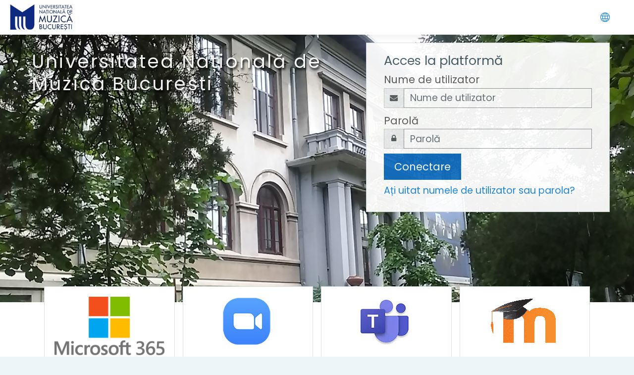

--- FILE ---
content_type: text/html; charset=utf-8
request_url: https://moodle.unmb.ro/
body_size: 30363
content:
<!DOCTYPE html>

    <html  dir="ltr" lang="ro" xml:lang="ro">
    <head>
        <title>UNMB</title>
        <link rel="shortcut icon" href="https://moodle.unmb.ro/pluginfile.php/1/theme_moove/favicon/1768392420/logo_unmb__R4Z_icon.ico" />
        <meta http-equiv="Content-Type" content="text/html; charset=utf-8" />
<meta name="keywords" content="moodle, UNMB" />
<link rel="stylesheet" type="text/css" href="https://moodle.unmb.ro/theme/yui_combo.php?rollup/3.17.2/yui-moodlesimple-min.css" /><script id="firstthemesheet" type="text/css">/** Required in order to fix style inclusion problems in IE with YUI **/</script><link rel="stylesheet" type="text/css" href="https://moodle.unmb.ro/theme/styles.php/moove/1768392420_1/all" />
<script>
//<![CDATA[
var M = {}; M.yui = {};
M.pageloadstarttime = new Date();
M.cfg = {"wwwroot":"https:\/\/moodle.unmb.ro","sesskey":"JzvpAYyBNn","sessiontimeout":"7200","sessiontimeoutwarning":1200,"themerev":"1768392420","slasharguments":1,"theme":"moove","iconsystemmodule":"core\/icon_system_fontawesome","jsrev":"1768392420","admin":"admin","svgicons":true,"usertimezone":"Europa\/Bucure\u0219ti","contextid":2,"langrev":1768392420,"templaterev":"1768392420"};var yui1ConfigFn = function(me) {if(/-skin|reset|fonts|grids|base/.test(me.name)){me.type='css';me.path=me.path.replace(/\.js/,'.css');me.path=me.path.replace(/\/yui2-skin/,'/assets/skins/sam/yui2-skin')}};
var yui2ConfigFn = function(me) {var parts=me.name.replace(/^moodle-/,'').split('-'),component=parts.shift(),module=parts[0],min='-min';if(/-(skin|core)$/.test(me.name)){parts.pop();me.type='css';min=''}
if(module){var filename=parts.join('-');me.path=component+'/'+module+'/'+filename+min+'.'+me.type}else{me.path=component+'/'+component+'.'+me.type}};
YUI_config = {"debug":false,"base":"https:\/\/moodle.unmb.ro\/lib\/yuilib\/3.17.2\/","comboBase":"https:\/\/moodle.unmb.ro\/theme\/yui_combo.php?","combine":true,"filter":null,"insertBefore":"firstthemesheet","groups":{"yui2":{"base":"https:\/\/moodle.unmb.ro\/lib\/yuilib\/2in3\/2.9.0\/build\/","comboBase":"https:\/\/moodle.unmb.ro\/theme\/yui_combo.php?","combine":true,"ext":false,"root":"2in3\/2.9.0\/build\/","patterns":{"yui2-":{"group":"yui2","configFn":yui1ConfigFn}}},"moodle":{"name":"moodle","base":"https:\/\/moodle.unmb.ro\/theme\/yui_combo.php?m\/1768392420\/","combine":true,"comboBase":"https:\/\/moodle.unmb.ro\/theme\/yui_combo.php?","ext":false,"root":"m\/1768392420\/","patterns":{"moodle-":{"group":"moodle","configFn":yui2ConfigFn}},"filter":null,"modules":{"moodle-core-lockscroll":{"requires":["plugin","base-build"]},"moodle-core-notification":{"requires":["moodle-core-notification-dialogue","moodle-core-notification-alert","moodle-core-notification-confirm","moodle-core-notification-exception","moodle-core-notification-ajaxexception"]},"moodle-core-notification-dialogue":{"requires":["base","node","panel","escape","event-key","dd-plugin","moodle-core-widget-focusafterclose","moodle-core-lockscroll"]},"moodle-core-notification-alert":{"requires":["moodle-core-notification-dialogue"]},"moodle-core-notification-confirm":{"requires":["moodle-core-notification-dialogue"]},"moodle-core-notification-exception":{"requires":["moodle-core-notification-dialogue"]},"moodle-core-notification-ajaxexception":{"requires":["moodle-core-notification-dialogue"]},"moodle-core-event":{"requires":["event-custom"]},"moodle-core-chooserdialogue":{"requires":["base","panel","moodle-core-notification"]},"moodle-core-handlebars":{"condition":{"trigger":"handlebars","when":"after"}},"moodle-core-languninstallconfirm":{"requires":["base","node","moodle-core-notification-confirm","moodle-core-notification-alert"]},"moodle-core-dragdrop":{"requires":["base","node","io","dom","dd","event-key","event-focus","moodle-core-notification"]},"moodle-core-tooltip":{"requires":["base","node","io-base","moodle-core-notification-dialogue","json-parse","widget-position","widget-position-align","event-outside","cache-base"]},"moodle-core-popuphelp":{"requires":["moodle-core-tooltip"]},"moodle-core-formchangechecker":{"requires":["base","event-focus","moodle-core-event"]},"moodle-core-blocks":{"requires":["base","node","io","dom","dd","dd-scroll","moodle-core-dragdrop","moodle-core-notification"]},"moodle-core-maintenancemodetimer":{"requires":["base","node"]},"moodle-core-actionmenu":{"requires":["base","event","node-event-simulate"]},"moodle-core_availability-form":{"requires":["base","node","event","event-delegate","panel","moodle-core-notification-dialogue","json"]},"moodle-backup-backupselectall":{"requires":["node","event","node-event-simulate","anim"]},"moodle-backup-confirmcancel":{"requires":["node","node-event-simulate","moodle-core-notification-confirm"]},"moodle-course-dragdrop":{"requires":["base","node","io","dom","dd","dd-scroll","moodle-core-dragdrop","moodle-core-notification","moodle-course-coursebase","moodle-course-util"]},"moodle-course-formatchooser":{"requires":["base","node","node-event-simulate"]},"moodle-course-util":{"requires":["node"],"use":["moodle-course-util-base"],"submodules":{"moodle-course-util-base":{},"moodle-course-util-section":{"requires":["node","moodle-course-util-base"]},"moodle-course-util-cm":{"requires":["node","moodle-course-util-base"]}}},"moodle-course-management":{"requires":["base","node","io-base","moodle-core-notification-exception","json-parse","dd-constrain","dd-proxy","dd-drop","dd-delegate","node-event-delegate"]},"moodle-course-categoryexpander":{"requires":["node","event-key"]},"moodle-form-dateselector":{"requires":["base","node","overlay","calendar"]},"moodle-form-passwordunmask":{"requires":[]},"moodle-form-shortforms":{"requires":["node","base","selector-css3","moodle-core-event"]},"moodle-question-searchform":{"requires":["base","node"]},"moodle-question-chooser":{"requires":["moodle-core-chooserdialogue"]},"moodle-question-preview":{"requires":["base","dom","event-delegate","event-key","core_question_engine"]},"moodle-availability_completion-form":{"requires":["base","node","event","moodle-core_availability-form"]},"moodle-availability_date-form":{"requires":["base","node","event","io","moodle-core_availability-form"]},"moodle-availability_grade-form":{"requires":["base","node","event","moodle-core_availability-form"]},"moodle-availability_group-form":{"requires":["base","node","event","moodle-core_availability-form"]},"moodle-availability_grouping-form":{"requires":["base","node","event","moodle-core_availability-form"]},"moodle-availability_profile-form":{"requires":["base","node","event","moodle-core_availability-form"]},"moodle-mod_assign-history":{"requires":["node","transition"]},"moodle-mod_quiz-autosave":{"requires":["base","node","event","event-valuechange","node-event-delegate","io-form"]},"moodle-mod_quiz-dragdrop":{"requires":["base","node","io","dom","dd","dd-scroll","moodle-core-dragdrop","moodle-core-notification","moodle-mod_quiz-quizbase","moodle-mod_quiz-util-base","moodle-mod_quiz-util-page","moodle-mod_quiz-util-slot","moodle-course-util"]},"moodle-mod_quiz-modform":{"requires":["base","node","event"]},"moodle-mod_quiz-questionchooser":{"requires":["moodle-core-chooserdialogue","moodle-mod_quiz-util","querystring-parse"]},"moodle-mod_quiz-util":{"requires":["node","moodle-core-actionmenu"],"use":["moodle-mod_quiz-util-base"],"submodules":{"moodle-mod_quiz-util-base":{},"moodle-mod_quiz-util-slot":{"requires":["node","moodle-mod_quiz-util-base"]},"moodle-mod_quiz-util-page":{"requires":["node","moodle-mod_quiz-util-base"]}}},"moodle-mod_quiz-quizbase":{"requires":["base","node"]},"moodle-mod_quiz-toolboxes":{"requires":["base","node","event","event-key","io","moodle-mod_quiz-quizbase","moodle-mod_quiz-util-slot","moodle-core-notification-ajaxexception"]},"moodle-message_airnotifier-toolboxes":{"requires":["base","node","io"]},"moodle-filter_glossary-autolinker":{"requires":["base","node","io-base","json-parse","event-delegate","overlay","moodle-core-event","moodle-core-notification-alert","moodle-core-notification-exception","moodle-core-notification-ajaxexception"]},"moodle-filter_mathjaxloader-loader":{"requires":["moodle-core-event"]},"moodle-editor_atto-editor":{"requires":["node","transition","io","overlay","escape","event","event-simulate","event-custom","node-event-html5","node-event-simulate","yui-throttle","moodle-core-notification-dialogue","moodle-core-notification-confirm","moodle-editor_atto-rangy","handlebars","timers","querystring-stringify"]},"moodle-editor_atto-plugin":{"requires":["node","base","escape","event","event-outside","handlebars","event-custom","timers","moodle-editor_atto-menu"]},"moodle-editor_atto-menu":{"requires":["moodle-core-notification-dialogue","node","event","event-custom"]},"moodle-editor_atto-rangy":{"requires":[]},"moodle-report_eventlist-eventfilter":{"requires":["base","event","node","node-event-delegate","datatable","autocomplete","autocomplete-filters"]},"moodle-report_loglive-fetchlogs":{"requires":["base","event","node","io","node-event-delegate"]},"moodle-gradereport_grader-gradereporttable":{"requires":["base","node","event","handlebars","overlay","event-hover"]},"moodle-gradereport_history-userselector":{"requires":["escape","event-delegate","event-key","handlebars","io-base","json-parse","moodle-core-notification-dialogue"]},"moodle-tool_capability-search":{"requires":["base","node"]},"moodle-tool_lp-dragdrop-reorder":{"requires":["moodle-core-dragdrop"]},"moodle-tool_monitor-dropdown":{"requires":["base","event","node"]},"moodle-assignfeedback_editpdf-editor":{"requires":["base","event","node","io","graphics","json","event-move","event-resize","transition","querystring-stringify-simple","moodle-core-notification-dialog","moodle-core-notification-alert","moodle-core-notification-warning","moodle-core-notification-exception","moodle-core-notification-ajaxexception"]},"moodle-atto_accessibilitychecker-button":{"requires":["color-base","moodle-editor_atto-plugin"]},"moodle-atto_accessibilityhelper-button":{"requires":["moodle-editor_atto-plugin"]},"moodle-atto_align-button":{"requires":["moodle-editor_atto-plugin"]},"moodle-atto_bold-button":{"requires":["moodle-editor_atto-plugin"]},"moodle-atto_charmap-button":{"requires":["moodle-editor_atto-plugin"]},"moodle-atto_clear-button":{"requires":["moodle-editor_atto-plugin"]},"moodle-atto_collapse-button":{"requires":["moodle-editor_atto-plugin"]},"moodle-atto_emojipicker-button":{"requires":["moodle-editor_atto-plugin"]},"moodle-atto_emoticon-button":{"requires":["moodle-editor_atto-plugin"]},"moodle-atto_equation-button":{"requires":["moodle-editor_atto-plugin","moodle-core-event","io","event-valuechange","tabview","array-extras"]},"moodle-atto_h5p-button":{"requires":["moodle-editor_atto-plugin"]},"moodle-atto_html-beautify":{},"moodle-atto_html-button":{"requires":["promise","moodle-editor_atto-plugin","moodle-atto_html-beautify","moodle-atto_html-codemirror","event-valuechange"]},"moodle-atto_html-codemirror":{"requires":["moodle-atto_html-codemirror-skin"]},"moodle-atto_image-button":{"requires":["moodle-editor_atto-plugin"]},"moodle-atto_indent-button":{"requires":["moodle-editor_atto-plugin"]},"moodle-atto_italic-button":{"requires":["moodle-editor_atto-plugin"]},"moodle-atto_link-button":{"requires":["moodle-editor_atto-plugin"]},"moodle-atto_managefiles-button":{"requires":["moodle-editor_atto-plugin"]},"moodle-atto_managefiles-usedfiles":{"requires":["node","escape"]},"moodle-atto_media-button":{"requires":["moodle-editor_atto-plugin","moodle-form-shortforms"]},"moodle-atto_noautolink-button":{"requires":["moodle-editor_atto-plugin"]},"moodle-atto_orderedlist-button":{"requires":["moodle-editor_atto-plugin"]},"moodle-atto_recordrtc-recording":{"requires":["moodle-atto_recordrtc-button"]},"moodle-atto_recordrtc-button":{"requires":["moodle-editor_atto-plugin","moodle-atto_recordrtc-recording"]},"moodle-atto_rtl-button":{"requires":["moodle-editor_atto-plugin"]},"moodle-atto_strike-button":{"requires":["moodle-editor_atto-plugin"]},"moodle-atto_subscript-button":{"requires":["moodle-editor_atto-plugin"]},"moodle-atto_superscript-button":{"requires":["moodle-editor_atto-plugin"]},"moodle-atto_table-button":{"requires":["moodle-editor_atto-plugin","moodle-editor_atto-menu","event","event-valuechange"]},"moodle-atto_title-button":{"requires":["moodle-editor_atto-plugin"]},"moodle-atto_underline-button":{"requires":["moodle-editor_atto-plugin"]},"moodle-atto_undo-button":{"requires":["moodle-editor_atto-plugin"]},"moodle-atto_unorderedlist-button":{"requires":["moodle-editor_atto-plugin"]}}},"gallery":{"name":"gallery","base":"https:\/\/moodle.unmb.ro\/lib\/yuilib\/gallery\/","combine":true,"comboBase":"https:\/\/moodle.unmb.ro\/theme\/yui_combo.php?","ext":false,"root":"gallery\/1768392420\/","patterns":{"gallery-":{"group":"gallery"}}}},"modules":{"core_filepicker":{"name":"core_filepicker","fullpath":"https:\/\/moodle.unmb.ro\/lib\/javascript.php\/1768392420\/repository\/filepicker.js","requires":["base","node","node-event-simulate","json","async-queue","io-base","io-upload-iframe","io-form","yui2-treeview","panel","cookie","datatable","datatable-sort","resize-plugin","dd-plugin","escape","moodle-core_filepicker","moodle-core-notification-dialogue"]},"core_comment":{"name":"core_comment","fullpath":"https:\/\/moodle.unmb.ro\/lib\/javascript.php\/1768392420\/comment\/comment.js","requires":["base","io-base","node","json","yui2-animation","overlay","escape"]},"mathjax":{"name":"mathjax","fullpath":"https:\/\/cdn.jsdelivr.net\/npm\/mathjax@2.7.9\/MathJax.js?delayStartupUntil=configured"}}};
M.yui.loader = {modules: {}};

//]]>
</script>

        <meta charset="utf-8">
        <meta http-equiv="X-UA-Compatible" content="IE=edge">
        <meta name="viewport" content="width=device-width, initial-scale=1.0, user-scalable=0, minimal-ui">
    
        <link href="https://fonts.googleapis.com/css?family=Poppins" rel="stylesheet">
    </head>
    
    <body  id="page-site-index" class="format-site course path-site chrome dir-ltr lang-ro yui-skin-sam yui3-skin-sam moodle-unmb-ro pagelayout-frontpage course-1 context-2 notloggedin ">
<div class="toast-wrapper mx-auto py-0 fixed-top" role="status" aria-live="polite"></div>
    

<div id="accessibilitybar" class="fixed-top">
    <div class="container">
        <div class="bars">
            <div class="fontsize">
                <span>Dimensiunea caracterelor</span>
                <ul>
                    <li><a class="btn btn-default" data-action="decrease" title="Reduceți dimensiunea caracterelor" id="fontsize_dec">A-</a></li>
                    <li><a class="btn btn-default" data-action="reset" title="Resetați dimensiunea caracterelor" id="fontsize_reset">A</a></li>
                    <li><a class="btn btn-default" data-action="increase" title="Măriți dimensiunea caracterelor" id="fontsize_inc">A+</a></li>
                </ul>
            </div>
            <div class="sitecolor">
                <span>Culorile sitelui</span>
                <ul>
                    <li><a class="btn btn-default" data-action="reset" title="Reduceți culorile sitelui" id="sitecolor_color1">R</a></li>
                    <li><a class="btn btn-default" data-action="sitecolor-color-2" title="Contrast mic 1" id="sitecolor_color2">A</a></li>
                    <li><a class="btn btn-default" data-action="sitecolor-color-3" title="Contrast mic 2" id="sitecolor_color3">A</a></li>
                    <li><a class="btn btn-default" data-action="sitecolor-color-4" title="Contrast mare" id="sitecolor_color4">A</a></li>
                </ul>
            </div>
        </div>
    </div>
</div>
<nav class="fixed-top navbar navbar-light navbar-expand moodle-has-zindex">

    <a href="https://moodle.unmb.ro" class="navbar-brand has-logo
            ">
            <span class="logo d-none d-sm-inline">
                <img src="https://moodle.unmb.ro/pluginfile.php/1/core_admin/logo/0x200/1768392420/Logo_UNMB_09.jpg" alt="Universitatea de Muzica Bucuresti">
            </span>
    </a>

    <ul class="navbar-nav d-none d-md-flex custom-menus">
        <!-- custom_menu -->
        
        <!-- page_heading_menu -->
        
    </ul>
    <ul class="nav navbar-nav ml-auto">
        <div class="d-none d-lg-block">
            
        </div>

        <li class="nav-item lang-menu">
            <div class="dropdown nav-item">
    <a class="dropdown-toggle nav-link" id="drop-down-6979eddd7742b6979eddd75cf24" data-toggle="dropdown" aria-haspopup="true" aria-expanded="false" href="#">
        <i class="slicon-globe"></i>
    </a>
    <div class="dropdown-menu" aria-labelledby="drop-down-6979eddd7742b6979eddd75cf24">
                <a class="dropdown-item" href="https://moodle.unmb.ro/?lang=en" title="Limbă">English ‎(en)‎</a>
                <a class="dropdown-item" href="https://moodle.unmb.ro/?lang=ro" title="Limbă">Română ‎(ro)‎</a>
    </div>
</div>
        </li>

        

        <li class="usermenu"><span class="login"><a class='btn btn-login-top' href="https://moodle.unmb.ro/login/index.php">Conectare</a></span></li>
    </ul>
</nav>
    
    <div id="page-wrapper">
    
        <div>
    <a class="sr-only sr-only-focusable" href="#maincontent">Sari la conţinutul principal</a>
</div><script src="https://moodle.unmb.ro/lib/javascript.php/1768392420/lib/babel-polyfill/polyfill.min.js"></script>
<script src="https://moodle.unmb.ro/lib/javascript.php/1768392420/lib/polyfills/polyfill.js"></script>
<script src="https://moodle.unmb.ro/theme/yui_combo.php?rollup/3.17.2/yui-moodlesimple-min.js"></script><script src="https://moodle.unmb.ro/lib/javascript.php/1768392420/lib/javascript-static.js"></script>
<script>
//<![CDATA[
document.body.className += ' jsenabled';
//]]>
</script>


    <div id="page" class="container-fluid">
        <div id="page-header" class="frontpage-guest-header">


                <div class="row" id="loginbox">
                    <div class="col-sm-12 hidden-sm-down col-md-7" id="intro">
                            <h1>Universitatea Națională de Muzică București</h1>
                    </div>
                        <div class="col-12 col-sm-12 col-md-5 card d-none d-lg-block" id="boxForm">
                            <div class="card-body">
                                <h3>Acces la platformă</h3>
                                <form class="signup-form" action="https://moodle.unmb.ro/login/index.php" method="POST" role="form">
                                    <input type="hidden" name="logintoken" value="QpFdKBKgUNgvnMJq1301z2BWExv3ElZF">
                                    <label for="username">
                                            Nume de utilizator
                                    </label>
                                    <div class="input-group">
                                        <div class="input-group-addon"><i class="fa fa-envelope add-on"></i></div>
                                        <input type="text" class="form-control" id="username" name="username" placeholder="Nume de utilizator" required />
                                    </div>
                            
                                    <label for="password">Parolă</label>
                                    <div class="input-group">
                                        <div class="input-group-addon"><i class="fa fa-lock add-on"></i></div>
                                        <input type="password" class="form-control" id="password" name="password" placeholder="Parolă" required />
                                    </div>
                            
                                    <div class="sign-up-btn">
                                        <button type="submit" class="btn btn-primary">Conectare</button>
                                    </div>
                                </form>
                            
                            
                                <p class="my-2"><a href="https://moodle.unmb.ro/login/forgot_password.php">Ați uitat numele de utilizator sau parola?</a></p>
                            
                            
                            </div>
                        </div><!-- end of .card-body -->
                </div> <!-- end of #boxForm -->
        </div>

            <div class="frontpage-marketing">
                <div class="container">
                    <div class="card-deck">
                        <div class="card">
                            <div class="card-body">
                                <img src="//moodle.unmb.ro/pluginfile.php/1/theme_moove/marketing1icon/1768392420/Microsoft_365_Stacked.png" />
                                <h2>Mail Institutional</h2>
                                <h3></h3>
                                <p>Se folosește email-ul și parola primită de la facultate.</p>
                                <a class="btn btn-primary" href="http://outlook.com/">Acceseaza</a>
                            </div>
                        </div>
                        <div class="card">
                            <div class="card-body">
                                <img src="//moodle.unmb.ro/pluginfile.php/1/theme_moove/marketing2icon/1768392420/zoom.jpg" />
                                <h2>Creare cont ZOOM</h2>
                                <h3></h3>
                                <p>Pentru a creea un cont de zoom apasați butonul de mai jos. Trebuie să folosiți email-ul instituțional.</p>
                                <a class="btn btn-primary" href="https://zoom.us/signup">Acceseaza</a>
                            </div>
                        </div>
                        <div class="card">
                            <div class="card-body">
                                <img src="//moodle.unmb.ro/pluginfile.php/1/theme_moove/marketing3icon/1768392420/msteams.jpg" />
                                <h2>Creare cont MS Teams</h2>
                                <h3></h3>
                                <p>Pentru a creea un cont de Microsoft Teams apasați butonul de mai jos. Trebuie să folosiți email-ul instituțional.</p>
                                <a class="btn btn-primary" href="https://signup.microsoft.com/signup?sku=Education">Acceseaza</a>
                            </div>
                        </div>
                        <div class="card">
                            <div class="card-body">
                                <img src="//moodle.unmb.ro/pluginfile.php/1/theme_moove/marketing4icon/1768392420/moodle.jpg" />
                                <h2>Logare pe moodle UNMB</h2>
                                <h3></h3>
                                <p>Pentru a vă autentifica, folosiți ca și user, email-ul (fara @student.unmb.ro) și parola primită pe acel email.
Pentru probleme de conectare contatați moodle.support@unmb.ro</p>
                                <a class="btn btn-primary" href="https://moodle.unmb.ro/login/forgot_password.php">Acceseaza</a>
                            </div>
                        </div>
                    </div>
                </div>
            </div>

        <div class="container frontpage-maincontent">
          <div role="main"><span id="maincontent"></span><div class="box py-3 generalbox sitetopic"><ul class="section img-text"></ul></div><br /></div>
        </div>


    </div>


    

</div><!-- Ends .page-wrapper -->

<div id="top-footer">
  <div class="container-fluid">
    <div class="row">
        <div class="col-md-7 contact">
            <h3>Ține legătura</h3>
            <h4></h4>
            <ul>
            </ul>
        </div>
        <div class="col-md-5 social">
          <ul>






          </ul>

          <div class="plugins_standard_footer_html"><div class="tool_dataprivacy mb-2"><a class="btn btn-default" href="https://moodle.unmb.ro/admin/tool/dataprivacy/summary.php"><i class='slicon-folder-alt'></i> Rezumatul păstrării datelor</a></div><div class="mobilefooter mb-2"><a class="btn btn-primary" href="https://download.moodle.org/mobile?version=2021051718&amp;lang=ro&amp;iosappid=633359593&amp;androidappid=com.moodle.moodlemobile"><i class='slicon-screen-smartphone'></i> Obțineți aplicația mobilă</a></div></div>
        </div>
    </div>
  </div>
</div>
<footer id="page-footer" class="p-y-1">
  <div class="container-fluid">
      <div id="course-footer"></div>

      <div class="madewithmoodle">
          <p>Realizat cu mândrie</p>
          <a href="https://moodle.org"><img src="https://moodle.unmb.ro/theme/moove/pix/moodle-logo-white.png" alt="Moodle logo"></a>
      </div>

      <div class="madeby">
          <p>Realizat cu <i class="text-danger fa fa-heart"></i> de către <a href="http://conecti.me">conecti.me</a></p>
      </div>
  </div>
</footer>

<script>
//<![CDATA[
var require = {
    baseUrl : 'https://moodle.unmb.ro/lib/requirejs.php/1768392420/',
    // We only support AMD modules with an explicit define() statement.
    enforceDefine: true,
    skipDataMain: true,
    waitSeconds : 0,

    paths: {
        jquery: 'https://moodle.unmb.ro/lib/javascript.php/1768392420/lib/jquery/jquery-3.5.1.min',
        jqueryui: 'https://moodle.unmb.ro/lib/javascript.php/1768392420/lib/jquery/ui-1.13.2/jquery-ui.min',
        jqueryprivate: 'https://moodle.unmb.ro/lib/javascript.php/1768392420/lib/requirejs/jquery-private'
    },

    // Custom jquery config map.
    map: {
      // '*' means all modules will get 'jqueryprivate'
      // for their 'jquery' dependency.
      '*': { jquery: 'jqueryprivate' },
      // Stub module for 'process'. This is a workaround for a bug in MathJax (see MDL-60458).
      '*': { process: 'core/first' },

      // 'jquery-private' wants the real jQuery module
      // though. If this line was not here, there would
      // be an unresolvable cyclic dependency.
      jqueryprivate: { jquery: 'jquery' }
    }
};

//]]>
</script>
<script src="https://moodle.unmb.ro/lib/javascript.php/1768392420/lib/requirejs/require.min.js"></script>
<script>
//<![CDATA[
M.util.js_pending("core/first");
require(['core/first'], function() {
require(['core/prefetch'])
;
require(["media_videojs/loader"], function(loader) {
    loader.setUp('en');
});;

require(['jquery', 'core/custom_interaction_events'], function($, CustomEvents) {
    CustomEvents.define('#single_select6979eddd75cf23', [CustomEvents.events.accessibleChange]);
    $('#single_select6979eddd75cf23').on(CustomEvents.events.accessibleChange, function() {
        var ignore = $(this).find(':selected').attr('data-ignore');
        if (typeof ignore === typeof undefined) {
            $('#single_select_f6979eddd75cf22').submit();
        }
    });
});
;

require(['theme_boost/loader']);

require(['theme_boost/drawer'], function(mod) {
    mod.init();
});

require(['theme_moove/metismenu', 'jquery'], function(metisMenu, $) {
    $(".metismenu").metisMenu();
});

require([], function() {
    var iconsearch = document.querySelector('.moove-search-input .slicon-magnifier');
    var btnclosesearch = document.querySelector('.search-input-form .close-search');
    var searchinputform = document.querySelector('.moove-search-input');

    if (iconsearch) {

        var togglesearchinputform = function() {
            searchinputform.classList.toggle('expanded');
        }

        iconsearch.onclick = togglesearchinputform;
        btnclosesearch.onclick = togglesearchinputform;
    }
});

require(['theme_moove/accessibilitybar'], function(bar) {
    bar.init();
});

require(['theme_moove/themesettings'], function(themesettings) {
    themesettings.init();
});

;
M.util.js_pending('core/notification'); require(['core/notification'], function(amd) {amd.init(2, []); M.util.js_complete('core/notification');});;
M.util.js_pending('core/log'); require(['core/log'], function(amd) {amd.setConfig({"level":"warn"}); M.util.js_complete('core/log');});;
M.util.js_pending('core/page_global'); require(['core/page_global'], function(amd) {amd.init(); M.util.js_complete('core/page_global');});
    M.util.js_complete("core/first");
});
//]]>
</script>
<script>
//<![CDATA[
M.str = {"moodle":{"lastmodified":"Ultima modificare","name":"Nume","error":"Eroare","info":"Informa\u021bii","yes":"Da","no":"Nu","cancel":"Anulare","confirm":"Confirm\u0103","areyousure":"Sunte\u021bi sigur?","closebuttontitle":"\u00cenchide","unknownerror":"Eroare necunoscut\u0103","file":"Fi\u0219ier","url":"URL","collapseall":"Restr\u00e2nge toate sec\u021biunile","expandall":"Extinde toate sec\u021biunile"},"repository":{"type":"Tip","size":"Dimensiune","invalidjson":"\u0218ir de caractere JSON invalid","nofilesattached":"Nu exist\u0103 fi\u0219iere ata\u0219ate","filepicker":"Selector de fi\u0219iere","logout":"Logout","nofilesavailable":"Nu sunt fi\u0219iere disponibile","norepositoriesavailable":"Ne pare r\u0103u, niciunul dintre depozitele dumneavoastr\u0103 curente nu pot returna fi\u0219iere \u00een formatul cerut.","fileexistsdialogheader":"Fi\u0219ierul exist\u0103","fileexistsdialog_editor":"Un fi\u0219ier cu acest nume a fost deja ata\u0219at textului pe care \u00eel edita\u021bi","fileexistsdialog_filemanager":"Un fi\u0219ier cu acest nume a fost deja ata\u0219at.","renameto":"Redenumi\u021bi ca \"{$a}\"","referencesexist":"Exist\u0103 {$a} link-uri c\u0103tre acest fi\u0219ier.","select":"Selectare"},"admin":{"confirmdeletecomments":"Sunte\u021bi pe cale s\u0103 \u0219terge\u021bi comentariile, sunte\u021bi sigur?","confirmation":"Confirmare"},"debug":{"debuginfo":"Informa\u021bii despre depanare","line":"Linie","stacktrace":"Urm\u0103 de stiv\u0103"},"langconfig":{"labelsep":":"}};
//]]>
</script>
<script>
//<![CDATA[
(function() {Y.use("moodle-filter_mathjaxloader-loader",function() {M.filter_mathjaxloader.configure({"mathjaxconfig":"\nMathJax.Hub.Config({\n    config: [\"Accessible.js\", \"Safe.js\"],\n    errorSettings: { message: [\"!\"] },\n    skipStartupTypeset: true,\n    messageStyle: \"none\"\n});\n","lang":"en"});
});
M.util.help_popups.setup(Y);
 M.util.js_pending('random6979eddd75cf25'); Y.on('domready', function() { M.util.js_complete("init");  M.util.js_complete('random6979eddd75cf25'); });
})();
//]]>
</script>


</body>
</html>